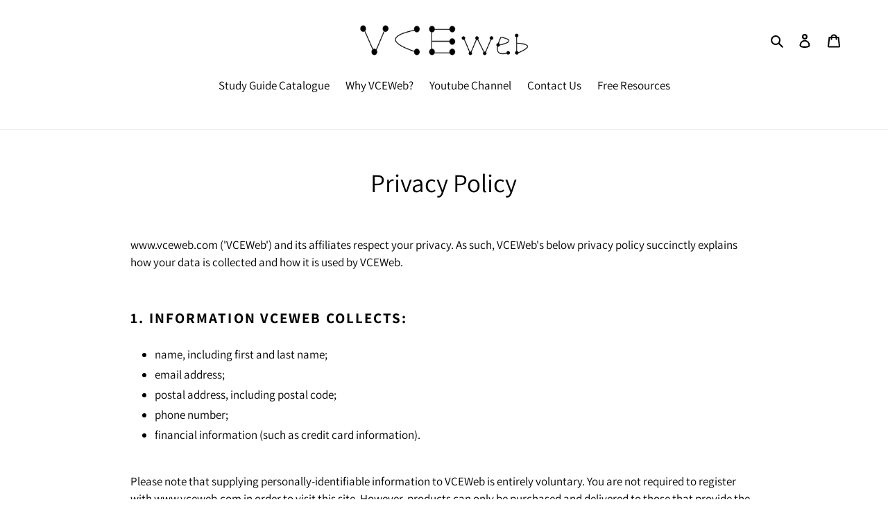

--- FILE ---
content_type: text/javascript
request_url: https://storage.googleapis.com/singleton-software-bucket/pricechange/prod/main.js?shop=vce-web.myshopify.com
body_size: 7178
content:
function initPriceBasedOnQuantity(arguments){jQuery=arguments[0],1==parseInt(chq_enabled)&&jQuery(document).ready(function(){callFunctionCHQ("changePriceBasedOnQuantity",[jQuery],!0),jQuery(document).bind("blur focus click dblclick change select keydown keypress",":input",function(e){setTimeout(function(){callFunctionCHQ("changePriceBasedOnQuantity",[jQuery],!0)},200)})})}function changePriceBasedOnQuantity(arguments){if(jQuery=arguments[0],quantityPath='form[action="/cart/add"] input[name="quantity"]',chq_quantity_path.length>0&&(quantityPath=chq_quantity_path),0==jQuery(quantityPath).length)return!1;quantity=parseInt(jQuery(quantityPath).val()),(quantity<=0||isNaN(quantity))&&(quantity=1),price=callFunctionCHQ("getSelectedPrice",[jQuery],!0),compareAtPrice=callFunctionCHQ("getSelectedCompareAtPrice",[jQuery],!0),callFunctionCHQ("findProductDetailPrices",[jQuery,price,compareAtPrice],!1),jQuery(".changePriceBasedOnQuantityClass").length>0&&jQuery(".changePriceBasedOnQuantityClass").html(Shopify.formatMoney(price*quantity,chqMoneyFormat)),jQuery(".changeCompareAtPriceBasedOnQuantityClass").length>0&&null!=compareAtPrice&&jQuery(".changeCompareAtPriceBasedOnQuantityClass").html(Shopify.formatMoney(compareAtPrice*quantity,chqMoneyFormat))}function findProductDetailPrices(arguments){if(jQuery=arguments[0],price=arguments[1],compareAtPrice=arguments[2],chq_base_price_path.length>0&&jQuery(chq_base_price_path).addClass("changePriceBasedOnQuantityClass"),1==parseInt(chq_enabled_for_compare_at_price)&&chq_compare_at_price_path.length>0&&jQuery(chq_compare_at_price_path).addClass("changeCompareAtPriceBasedOnQuantityClass"),jQuery('form[action="/cart/add"]').length>0&&(0==chq_base_price_path.length||0==chq_compare_at_price_path.length))for(parentIterator=0,currentParentElement=jQuery('form[action="/cart/add"]'),priceIsFind=!1,compareAtPriceIsFind=!1;parentIterator<15&&!currentParentElement.hasClass("shopify-section")&&(!priceIsFind||!compareAtPriceIsFind);)jQuery(currentParentElement).find("*").each(function(){element=jQuery(this),0==chq_base_price_path.length?callFunctionCHQ("checkForPriceBasedOnFormat",[jQuery,price,element.html().trim()],!0)&&(element.addClass("changePriceBasedOnQuantityClass"),priceIsFind=!0):priceIsFind=!0,1==parseInt(chq_enabled_for_compare_at_price)&&0==chq_compare_at_price_path.length?callFunctionCHQ("checkForPriceBasedOnFormat",[jQuery,compareAtPrice,element.html().trim()],!0)&&(element.addClass("changeCompareAtPriceBasedOnQuantityClass"),compareAtPriceIsFind=!0):compareAtPriceIsFind=!0}),currentParentElement=currentParentElement.parent(),parentIterator++}function checkForPriceBasedOnFormat(arguments){return jQuery=arguments[0],basePrice=arguments[1],elementPrice=arguments[2],elementPrice==Shopify.formatMoney(basePrice,chqMoneyFormat).trim()||(elementPrice==Shopify.formatMoney(basePrice,chqMoneyWithCurrencyFormat).trim()?(chqMoneyFormat=chqMoneyWithCurrencyFormat,!0):(currencyFormats=["{{amount}}","{{amount_no_decimals}}","{{amount_with_comma_separator}}","{{amount_no_decimals_with_comma_separator}}","{{amount_with_apostrophe_separator}}"],splitBeforeParentheses=chqMoneyFormat.split("{{"),splitAfterParentheses=chqMoneyFormat.split("}}"),priceInFormatIsFind=!1,jQuery.each(currencyFormats,function(e,r){currencyFormat=chqMoneyFormat,void 0!==splitBeforeParentheses[0]&&void 0!==splitAfterParentheses[splitAfterParentheses.length-1]&&(currencyFormat=splitBeforeParentheses[0]+r+splitAfterParentheses[splitAfterParentheses.length-1]),elementPrice!=Shopify.formatMoney(basePrice,currencyFormat).trim()||priceInFormatIsFind||(priceInFormatIsFind=!0,chqMoneyFormat=currencyFormat)}),splitBeforeParentheses=chqMoneyWithCurrencyFormat.split("{{"),splitAfterParentheses=chqMoneyWithCurrencyFormat.split("}}"),priceInFormatIsFind=!1,jQuery.each(currencyFormats,function(e,r){currencyFormat=chqMoneyWithCurrencyFormat,void 0!==splitBeforeParentheses[0]&&void 0!==splitAfterParentheses[splitAfterParentheses.length-1]&&(currencyFormat=splitBeforeParentheses[0]+r+splitAfterParentheses[splitAfterParentheses.length-1]),elementPrice!=Shopify.formatMoney(basePrice,currencyFormat).trim()||priceInFormatIsFind||(priceInFormatIsFind=!0,chqMoneyFormat=currencyFormat)}),priceInFormatIsFind))}function getSelectedPrice(arguments){return jQuery=arguments[0],selectedPrice=chqBaseProductPrice,chqProductVariantsJson=JSON.parse(chqProductVariants),variantFromForm=jQuery("input[name^=id]:checked, select[name^=id] option:selected, input[name=id], hidden[name^=id]",jQuery('form[action="/cart/add"]')).val(),variantFromUrl=getURLParameter("variant"),null!=variantFromUrl?jQuery.each(chqProductVariantsJson,function(e,r){parseInt(r.id)==parseInt(variantFromUrl)&&(selectedPrice=r.price)}):null!=variantFromForm&&jQuery.each(chqProductVariantsJson,function(e,r){parseInt(r.id)==parseInt(variantFromForm)&&(selectedPrice=r.price)}),selectedPrice}function getSelectedCompareAtPrice(arguments){return jQuery=arguments[0],0==parseInt(chq_enabled_for_compare_at_price)?null:(selectedPrice=chqBaseProductCompareAtPrice,chqProductVariantsJson=JSON.parse(chqProductVariants),variantFromForm=jQuery("input[name^=id]:checked, select[name^=id], input[name=id], hidden[name^=id]",jQuery('form[action="/cart/add"]')).val(),variantFromUrl=getURLParameter("variant"),null!=variantFromForm?jQuery.each(chqProductVariantsJson,function(e,r){parseInt(r.id)==parseInt(variantFromForm)&&(selectedPrice=r.compare_at_price)}):null!=variantFromUrl&&jQuery.each(chqProductVariantsJson,function(e,r){parseInt(r.id)==parseInt(variantFromUrl)&&(selectedPrice=r.compare_at_price)}),selectedPrice)}function getURLParameter(e){sPageURL=window.location.search.substring(1),sURLVariables=sPageURL.split("&");for(var r=0;r<sURLVariables.length;r++)if(sParameterName=sURLVariables[r].split("="),sParameterName[0]==e)return sParameterName[1]}function callFunctionCHQ(e,arguments,r){if(void 0!==window[e+"Override"]){if(r)return window[e+"Override"](arguments);window[e+"Override"](arguments)}else{if(r)return window[e](arguments);window[e](arguments)}}!function(){void 0===window.Shopify&&(window.Shopify={}),void 0===Shopify.formatMoney&&(Shopify.formatMoney=function(e,r){"string"==typeof e&&(e=e.replace(".",""));var t="",a=/\{\{\s*(\w+)\s*\}\}/,n=r||this.money_format;function c(e,r){return void 0===e?r:e}function i(e,r,t,a){if(r=c(r,2),t=c(t,","),a=c(a,"."),isNaN(e)||null==e)return 0;var n=(e=(e/100).toFixed(r)).split(".");return n[0].replace(/(\d)(?=(\d\d\d)+(?!\d))/g,"$1"+t)+(n[1]?a+n[1]:"")}switch(n.match(a)[1]){case"amount":t=i(e,2);break;case"amount_no_decimals":t=i(e,0);break;case"amount_with_comma_separator":t=i(e,2,".",",");break;case"amount_no_decimals_with_comma_separator":t=i(e,0,".",",");break;case"amount_no_decimals_with_space_separator":t=i(e,0," ");break;case"amount_with_apostrophe_separator":t=i(e,2,"'")}return n.replace(a,t)});var e,r,t,a=function(e){callFunctionCHQ("initPriceBasedOnQuantity",[e],!1)};"undefined"==typeof jQuery||parseFloat(jQuery.fn.jquery)<1.7?(e="//ajax.googleapis.com/ajax/libs/jquery/1.9.1/jquery.min.js",r=function(){jQuery191=jQuery.noConflict(!0),a(jQuery191)},(t=document.createElement("script")).type="text/javascript",t.readyState?t.onreadystatechange=function(){"loaded"!=t.readyState&&"complete"!=t.readyState||(t.onreadystatechange=null,r())}:t.onload=function(){r()},t.src=e,document.getElementsByTagName("head")[0].appendChild(t)):a(jQuery)}();
